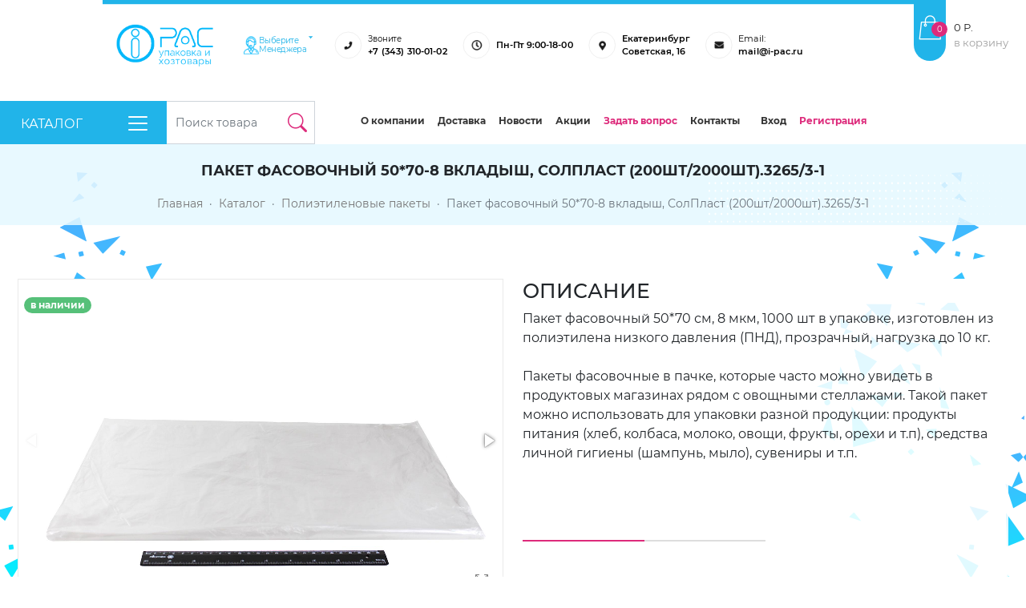

--- FILE ---
content_type: text/css
request_url: https://i-pac.ru/css/styles.css?v=1123
body_size: 8576
content:
.slick-list,.slick-slider,.slick-track{position:relative;display:block}.slick-slider{box-sizing:border-box;-webkit-user-select:none;-moz-user-select:none;-ms-user-select:none;user-select:none;-webkit-touch-callout:none;-khtml-user-select:none;-ms-touch-action:pan-y;touch-action:pan-y;-webkit-tap-highlight-color:transparent}.slick-list{overflow:hidden;margin:0;padding:0}.slick-list:focus{outline:0}.slick-list.dragging{cursor:pointer;cursor:hand}.slick-slider .slick-list,.slick-slider .slick-track{-webkit-transform:translate3d(0,0,0);-moz-transform:translate3d(0,0,0);-ms-transform:translate3d(0,0,0);-o-transform:translate3d(0,0,0);transform:translate3d(0,0,0)}.slick-track{top:0;left:0;margin-left:auto;margin-right:auto}.slick-track:after,.slick-track:before{display:table;content:''}.slick-track:after{clear:both}.slick-loading .slick-slide,.slick-loading .slick-track{visibility:hidden}.slick-slide{display:none;float:left;height:100%;min-height:1px}[dir=rtl] .slick-slide{float:right}.slick-initialized .slick-slide,.slick-slide img{display:block}.slick-arrow.slick-hidden,.slick-slide.slick-loading img{display:none}.slick-slide.dragging img{pointer-events:none}.slick-vertical .slick-slide{display:block;height:auto;border:1px solid transparent}.slick-dots,.slick-next,.slick-prev{padding:0;display:block;position:absolute}.slick-dots li,.slick-dots li button,.slick-next,.slick-prev{cursor:pointer;height:20px;width:20px}.slick-dots li button:before,.slick-next:before,.slick-prev:before{font-family:slick;-webkit-font-smoothing:antialiased;-moz-osx-font-smoothing:grayscale}.slick-loading .slick-list{background:url('./ajax-loader.gif') center center no-repeat #fff}.slick-dots li button,.slick-next,.slick-next:focus,.slick-next:hover,.slick-prev,.slick-prev:focus,.slick-prev:hover{color:transparent;background:0 0;outline:0}.slick-next,.slick-prev{font-size:0;line-height:0;top:50%;-webkit-transform:translate(0,-50%);-ms-transform:translate(0,-50%);transform:translate(0,-50%);border:none}.slick-dots li button:focus:before,.slick-dots li button:hover:before,.slick-next:focus:before,.slick-next:hover:before,.slick-prev:focus:before,.slick-prev:hover:before{opacity:1}.slick-next.slick-disabled:before,.slick-prev.slick-disabled:before{opacity:.25}.slick-next:before,.slick-prev:before{font-size:20px;line-height:1;opacity:.75;color:#fff}.slick-dotted.slick-slider{margin-bottom:30px}.slick-dots{bottom:-25px;width:100%;margin:0;list-style:none;text-align:center}.carousel,.slick-dots li{position:relative}.slick-dots li{display:inline-block;margin:0 5px;padding:0}.slick-dots li button{font-size:0;line-height:0;display:block;padding:5px;border:0}.slick-dots li button:focus,.slick-dots li button:hover{outline:0}.slick-dots li button:before{font-size:6px;line-height:20px;position:absolute;top:0;left:0;width:20px;height:20px;content:'•';text-align:center;opacity:.25;color:#000}.slick-dots li.slick-active button:before{opacity:.75;color:#000}.carousel-indicators{width:65px!important;right:5px!important;top:150px!important;bottom:auto!important;left:auto!important;margin:0!important;flex-direction:column}.carousel-indicators button span{width:20px;border:1px solid #f5583e;height:1px;display:none}.carousel-indicators button{text-indent:0!important;border-top:none!important;border-bottom:none!important;background:0 0!important;font-size:15px!important;margin:20px!important;font-weight:700!important;width:60px!important}.carousel-indicators button.active{font-size:20px!important}.carousel-indicators button.active span{display:inline-block;margin-bottom:5px;margin-left:-30px}@font-face{font-family:Montserrat;src:url('Montserrat-Light.eot');src:local('Montserrat Light'),local('Montserrat-Light'),url('Montserrat-Light.eot?#iefix') format('embedded-opentype'),url('Montserrat-Light.woff') format('woff'),url('Montserrat-Light.ttf') format('truetype');font-weight:300;font-style:normal;font-display:swap}@font-face{font-family:Montserrat;src:url('Montserrat-MediumItalic.eot');src:local('Montserrat Medium Italic'),local('Montserrat-MediumItalic'),url('Montserrat-MediumItalic.eot?#iefix') format('embedded-opentype'),url('Montserrat-MediumItalic.woff') format('woff'),url('Montserrat-MediumItalic.ttf') format('truetype');font-weight:500;font-style:italic;font-display:swap}@font-face{font-family:Montserrat;src:url('Montserrat-SemiBold.eot');src:local('Montserrat SemiBold'),local('Montserrat-SemiBold'),url('Montserrat-SemiBold.eot?#iefix') format('embedded-opentype'),url('Montserrat-SemiBold.woff') format('woff'),url('Montserrat-SemiBold.ttf') format('truetype');font-weight:600;font-style:normal;font-display:swap}@font-face{font-family:Montserrat;src:url('Montserrat-ExtraLight.eot');src:local('Montserrat ExtraLight'),local('Montserrat-ExtraLight'),url('Montserrat-ExtraLight.eot?#iefix') format('embedded-opentype'),url('Montserrat-ExtraLight.woff') format('woff'),url('Montserrat-ExtraLight.ttf') format('truetype');font-weight:200;font-style:normal;font-display:swap}@font-face{font-family:Montserrat;src:url('Montserrat-Italic.eot');src:local('Montserrat Italic'),local('Montserrat-Italic'),url('Montserrat-Italic.eot?#iefix') format('embedded-opentype'),url('Montserrat-Italic.woff') format('woff'),url('Montserrat-Italic.ttf') format('truetype');font-weight:400;font-style:italic;font-display:swap}@font-face{font-family:Montserrat;src:url('Montserrat-Bold.eot');src:local('Montserrat Bold'),local('Montserrat-Bold'),url('Montserrat-Bold.eot?#iefix') format('embedded-opentype'),url('Montserrat-Bold.woff') format('woff'),url('Montserrat-Bold.ttf') format('truetype');font-weight:700;font-style:normal;font-display:swap}@font-face{font-family:Montserrat;src:url('Montserrat-LightItalic.eot');src:local('Montserrat Light Italic'),local('Montserrat-LightItalic'),url('Montserrat-LightItalic.eot?#iefix') format('embedded-opentype'),url('Montserrat-LightItalic.woff') format('woff'),url('Montserrat-LightItalic.ttf') format('truetype');font-weight:300;font-style:italic;font-display:swap}@font-face{font-family:Montserrat;src:url('Montserrat-Regular.eot');src:local('Montserrat Regular'),local('Montserrat-Regular'),url('Montserrat-Regular.eot?#iefix') format('embedded-opentype'),url('Montserrat-Regular.woff') format('woff'),url('Montserrat-Regular.ttf') format('truetype');font-weight:400;font-style:normal;font-display:swap}@font-face{font-family:Montserrat;src:url('Montserrat-Medium.eot');src:local('Montserrat Medium'),local('Montserrat-Medium'),url('Montserrat-Medium.eot?#iefix') format('embedded-opentype'),url('Montserrat-Medium.woff') format('woff'),url('Montserrat-Medium.ttf') format('truetype');font-weight:500;font-style:normal;font-display:swap}font-face{font-family:Montserrat;src:url('Montserrat-Black.eot');src:local('Montserrat Black'),local('Montserrat-Black'),url('Montserrat-Black.eot?#iefix') format('embedded-opentype'),url('Montserrat-Black.woff') format('woff'),url('Montserrat-Black.ttf') format('truetype');font-weight:900;font-style:normal;font-display:swap}

body, html {
	 font-family: 'Montserrat' !important;
}
.item_position * {
	font-family: 'Montserrat' !important;
}
.item_position div {
	font-size: 16px !important;
}
.item_position div span.btn {
	white-space: nowrap
}
.backs {
	
}
body {
	display:flex;
	flex-direction:column;
	background: url('/images/right.png') right 215px no-repeat, url('/images/left.png') left 215px no-repeat;
}
header {
	border-top:7px solid #21b4e9;
}

footer {
	margin-top:auto;
}
.container {
	max-width:1260px !important;
	width:1260px !important;
}
.content {
	background:#ffffff;
}
.menu {
	background:none !important;
}
.container-fluid.menu {
	min-width:auto;
}
header .logo
{
	margin:32px 0;
	width:150px;
	height: auto;
	position:relative;
	z-index:10;
}
.top-row .col
{
	max-width: 200px;
	white-space:nowrap
}
.cart {
	height:86px;
	color:#ffffff;
	display:flex;
	margin-top: -47px;
	cursor:pointer;
	position:relative;
	z-index:9999;
}
.cart-label {
	background:#21b4e9;
	height:86px;
	width: 40px;
	color:#ffffff;
	text-align:center;
	border-bottom-left-radius:30px;
	border-bottom-right-radius:30px;
	margin-right: 5px;
	padding-top:5px;
	position:relative;
}
.cart-label i {
	font-size: 28px
}
.cart-label i.bi-heart-fill {
	font-size: 22px
}
.cart-content {
	color:#1a1a1a;
	margin-top:35px;
	margin-left:5px;
}
a.basket-link {
	color:#a0a0a0;
	display:block;
	text-decoration:none;
	font-size:13px;
}
a.manager-link {
	color: #21b4e9;
	text-decoration: none;
    font-size: 12px;
    margin-left: 24px;
}
.manager-block {
	color: #21b4e9;
	cursor:pointer;
	font-size:13px;
	line-height:14px;
	position:relative;
}
.top-block {
	display:flex;
	align-items:center;
	height:36px;
	font-size:14px;
	color:#000000;
}
.top-block strong{
	font-weight:600;
}
.top-block a {
	display: flex;
	font-size:14px;
	color:#000000;
	text-decoration:none
}
.top-block span{
	border:1px solid #ebebeb;
	padding:20px;
	background-position:center;
	background-repeat:no-repeat;
	border-radius:100%;
	margin-right:10px;
}
.call span {
	background-image:URL('/images/phone.png')
}
.callt {
	font-size:12px;
}
.address span {
	background-image:URL('/images/map.png')
}
.email span {
	background-image:URL('/images/mail.png')
}
.time span {
	background-image:URL('/images/clock.png')
}
.subtop {
	font-size:14px;
}
footer {
	font-size:16px
}
footer strong {
	color:#21b4e9;
	margin-bottom:12px;
	margin-right:12px;
}
footer p 
{
	display:flex
}

footer a
{
	color:#777777;
	text-decoration:none;
}

footer .links a.footer-menu
{
	color:#777777;
	text-decoration:none;
	line-height:2;
	display:block;
}
footer .categories div {
	display:auto;
	column-width: 48%;
	column-count: 2;
	column-gap: 4%;
}

footer .categories div a {
	display:block;
}
.bg-dark {
    --bs-bg-opacity: 1;
    background-color: #21b4e9!important;
}
.bg-darker {
    --bs-bg-opacity: 1;
    background-color: #079cd3!important;
}
.navbar-toggler {
	border:none !important;
	box-shadow:none !important;
}
#search_query {
	margin-left:-25px;
	border-radius:0;
	padding: 11px;
	height: 54px;
}
 i.bi-search {
	font-weight:bold;
	font-size:24px;
	margin-left:-34px;
	margin-top:10px;
	color:#dd2a7b
}
#mainNavBar 
	div.navbar-nav
	.nav-link{
		background:none;
		font-size:15px;
		font-weight:bold;
		color:#343434;
}
#mainNavBar 
	div.navbar-nav
	.nav-link.reg { 
		color:#dd2a7b;
	}
.advantage
{
	font-size:16px;
	color:#1a1a1a;
	border:1px #eaeaea solid;
	padding: 21px;
	padding-left:100px;
	font-weight:bold;
	text-align:left;
	background-position:20px center;
	background-repeat:no-repeat;
	cursor:pointer
}
.advantage:hover {
	border-color:#00b8fb;
}
.advantage span
{
	font-weight:normal;
	display:block;
	color:#777777;
}
.advantage.one {
	background-image:URL('/images/icon1.png');
}
.advantage.two {
	background-image:URL('/images/icon2.png');
}
.advantage.three {
	background-image:URL('/images/icon4.png');
}
.advantage.four {
	background-image:URL('/images/icon3.png');
}
.catalog-holder input {
	max-height:250px;
}
.banner {
	height:270px;
	background:URL('/images/gradient.png') center no-repeat;
	background-size:cover;
	border:1px solid #ffffff;
	padding:10px;
	color:#fff;
	display:flex !important;
	flex-direction:column;
	justify-content: space-between;
}
.banner .row:first-child, .banner .row:first-child .col-6, .banner .row:first-child .col-6 .flex-column  {
	height:100%;
}

.banner .title {
	font-size:16px;
	overflow:hidden;

}
.banner .title a{
	font-size:14px;
	color:#fff;
}
.oldprice {
	font-size:15px;
	text-align:center;
	text-decoration:line-through;
	margin-top:auto;
	
}
.price {
	font-size:20px;
	font-weight:bold;
	text-align:center
}
.banner img {
	border-radius:50%;
}
.banner .img { position:relative; }
.circle {
	height: 100%;
	display: flex;
	align-items: center;
	justify-content: center;
	background-color: black;
	top:0;
	right:0;
	position:absolute;
}

.circle { 
	--inner-radius: 16px;
	width: calc(var(--inner-radius) * 2);
	height: calc(var(--inner-radius) * 2);
	background-color: #dd2a7b;
	border-radius: 50%;
	position: relative;
		top:0;
	right:0;
	position:absolute;
	font-size:12px;
}

.circle::before,
.circle::after {
	content: '';
	position: absolute;
	width: calc(var(--inner-radius) * 1 * 2);
	height: calc(var(--inner-radius) * 1 * 2);
	border: 2px solid #dd2a7b;
	border-radius: 50%;
	animation: pulse 2s ease-out infinite;
}

.circle::after {
	animation-delay: 1s;
}
.buy {
	font-size:24px;
	margin:8px 0;
}

@keyframes pulse {
	from {
		transform: scale(1);
		filter: opacity(0.9);
	}

	to {
		transform: scale(2);
		filter: opacity(0);
	}
}
h2 {
	font-size:25px;
	text-transform:uppercase;
}
h2:not(.content) {
	margin-top:72px;
	margin-bottom:26px;
	padding-left: 20px;
	background: url('/images/dot.gif') left center no-repeat;
	text-transform:inherit;
}
 h2 a{
	color:#212529;
	text-decoration:none;
}
h3 {
	text-transform:uppercase;
	font-size:25px;
}
.popular-wrapper-in {
	background:#ffffff;
	/*margin-top: -150px;*/
	max-width:1260px
}
.popular-in {
	display:flex;
	flex-direction:column;
	border:#e6e6e6 1px solid;
	height: 100%;
}
.popular.instock .popular-in {
	border-color:#00b8fb;
}
.popular-in .image {
	height:50%;
	position:relative;
	min-height:180px;
	overflow:hidden;
}
.popular-in .badges{
	width:100%;
	text-align:left;
	padding:5px;
	position:relative;
	z-index:1;
}
.popular-in .image img {
	display:flex;
	flex-direction:column;
	margin:auto;
	max-width:100%;
	position:relative;
}
.popular:not(.instock) .popular-in .image img {
	filter: grayscale(1);
}
.popular:not(.instock):hover .popular-in .image img {
	filter: grayscale(0);
}
.popular .title {
	font-size:15px;
	text-align:center;
	border-top:1px solid #eaeaea;
	padding:10px;
	padding-top:15px;
}
.popular .title a{
	color:#1a1a1a;
	text-decoration:none;
}
.popular .buttons{
	margin-top:auto
}
.buy div {
	padding:0;
}
/*
.popular:hover .popular-in{
	border-color:#00b8fb;
}*/
.bi-dash-circle-fill,
.bi-plus-circle-fill
{
	color:#00b8fb;
	cursor:pointer;
}
.slick-slide .bi-dash-circle-fill,
.slick-slide .bi-plus-circle-fill
{
	color:#ffffff;
	cursor:pointer;
}
.badges {
	text-align:center;
	font-size:16px;
	padding:8px 0;
}
.popular .buttons {
	padding:15px
}
.popular .buttons button{
	width:49%;
	font-size:13px;
}
.loadmore
{
	font-size:18px;
}
.loadmore i
{
	font-size:36px;
	cursor:pointer;
	display:inline-block;
	transition:2s;
}
.loadmore i:hover {
  transform: rotate(180deg)
}

.popular-wrapper {
	 background: url('data:image/svg+xml;utf8,<svg xmlns="http://www.w3.org/2000/svg" width="10" height="10"><circle r="1" fill="%23888" /></svg>') repeat;
	 margin-top: 200px;
	 position:relative;
}
.popular-wrapper .container{
	margin-top:-200px;
}
.about-wrapper {
	background:#f7f7f7;
	border-bottom-left-radius:50px;
	font-size:16px;
	padding:70px 20px;
	margin-bottom:170px;
	margin-top:90px;
}
.aboutblock {
	margin-left:-200px
}
.abouttitle {
	font-size:35px;
	font-weight:bold;
	margin-top:70px;
	margin-bottom:20px;
}
.line {
	width:60px;
	white-space:nowrap;
	border-bottom: 1px solid #00b8fb;
	margin-bottom:20px;
}
.aboutsubtitle {
	font-size:20px;
	font-weight:bold;
}
.subclock {
	width:478px;
	margin:auto;
}
.timer hr {
	margin-top:25px
}
.cart-count {
	font-size:10px;
	padding:2px 6px;
	position:absolute;
	bottom:30px;
	right:-2px;
	border:none !important;
	min-width:20px;
}
.pos-relative {
position:relative
}
.catalog .list-group-item {
	display: flex;
	justify-content: space-between;
	color:#ffffff;
}
.catalog .list-group-item a
{
	color:#ffffff;
	font-size:16px;
	text-decoration:none;
	line-height:1.6;
	display:inline-block;
	margin-bottom:8px
}
.popular {
	background:#ffffff;
}
#navbarToggleExternalContent {
	position:absolute;
	left:0;
	right:12px;
	z-index:500;
}
.btn-primary{
	background-color: #21b4e9;
}
.btn {
	border: none;
	border-radius:0;
}
.btn-secondary {
	background-color:#d97300;
}
.btn-dark{
	background-color:#56c079;
}
.popular:not(.instock) .btn-dark, .popular:not(.instock) .btn-success{
	background-color: #898989;
}
.popular:not(.instock) .btn-secondary{
	background-color: #c8c8c8;
}
.btn-dark:hover{
	background-color: #157347;
}
.btn-secondary:hover{
	background-color:#a75800;
}

.carousel-control-next, .carousel-control-prev, .carousel-control-next:hover, .carousel-control-prev:hover {
	color:#21b4e9;
	font-size:64px;
}
h1 {
	font-size:40px;
	text-align:center;
	font-weight:bold;
	text-transform:uppercase;
}
.bluelayer {
	
	background-color: #e5f8ff;
	background: url('/images/dots.png') right 40px no-repeat, url('/images/dots.png') left 105px no-repeat, #e5f8ffdd;
	padding-top:25px;
	margin-top:-2px;
	margin-bottom:67px;
}
.col.p404 {
	background-image:URL('/images/404_1.png');
	background-position: top centrer;
	background-repeat: no-repeat;
	background-size: cover;
	vertical-align:middle;
	display:flex;
	flex-direction:column;
}
.p404 .btn {
	text-align:center;
	margin:auto auto 250px auto;
	width:50%;
	
}
.breadcrumb {
	place-content: center;
	font-size:14px;
	margin-top:20px;
}
.breadcrumb a{
	color: #777777;
	text-decoration:none;
}
.carousel-control-prev,.carousel-control-next{
	color:#21b4e9 !important;
}
.navbar-dark.bg-dark {
	background:#21b4e9 !important;
    margin-left: -300%;
}
.dropdown-menu-main{
	margin-left:550px;
}

@media screen and (min-width: 400px) {
	#mainNavBar 
	div.navbar-nav
	.nav-link{
		font-size:12px;
	}
	.form-control-lg {
		font-size: 14px;
	}
	.about-wrapper {
		margin-left:0;
	}
	.carousel-control-prev {
		left:0!impotrant;
	}
	.carousel-control-next{
		right:0!impotrant;
	}
	.aboutblock {
	margin-left:0;
}
}
@media screen and (min-width: 1920px) {
	#mainNavBar 
	div.navbar-nav
	.nav-link{
		font-size:17px;
	}
	.form-control-lg {
		font-size:16px
	
	}
	.carousel-control-prev {
		left: -170px !important;
	}
	.carousel-control-next{
		right: -170px !important;
	}
}
	
}
a:hover {
	text-decoration:underline;
}
.text-bg-success {
    color: #fff!important;
    background-color: #56c079!important;
}
.text-bg-warning {
    color: #fff!important;
    background-color: #f5bb3e!important;
}
.text-bg-danger {
    color: #fff!important;
    background-color: #f5583e!important;
}
.category {
	width:154px;
	height:154px;
	padding:5px;
	margin-right:-1px;
	margin-bottom:-1px;
	border:1px solid #eaeaea;
	text-align:center;
	text-transform:uppercase;
	font-size:11px;
	padding-top:25px;
	cursor:pointer;
	color:#1e1e1e;
	text-decoration:none;
	background:#fff;
}
.category img{
	margin-bottom:16px;
}
.category:hover
{
	background:#00b8fb;
	color:#ffffff;
}
.category:hover img
{
	filter: brightness(0) invert(1);
}
.filter {
	text-align:left;
}
.filter .subline{
	font-size:18px;
	position:relative;
	z-index:1;
	background:#ffffff;
	width:auto;
	display:inline-block;
	text-align:left;

}
.filter hr{
	margin-top:-28px;
	z-index:5;
}
.filter .form-control {
	background:#f5f5f5;
	border:none
}
.filter section .subline
{
	text-align:left;
	padding-right:20px;
}
.filter-title {
	height:40px;
}
section {
	margin-bottom:50px;
}
.clients {
	height: 456px;
	border:1px solid #c8c8c8;
	overflow:hidden;
}
.clients div {
	display: flex;
	flex-wrap: wrap;
	width: 3222px;
	height: 456px;
}
.clients img {
	margin: 22px;
	filter: grayscale(1);
	cursor:pointer;
}
.clients img:hover {
	filter: grayscale(0);
}

#client-scroll {
	width:100%;
	margin: 30px 0;
	background-color:#eaeaea;
}
.slick-prev {
	margin-left: -45px;
	background: url('/images/left-arrow.png') center no-repeat !important;
}
.slick-next{
	right: 0;
	margin-right: -45px;
	background: url('/images/rightarrow.png') center no-repeat !important;
}
.slick-next:hover {
	background: url('/images/rightarrow.png') center no-repeat !important;
}
.slick-prev:hover {
	background: url('/images/left-arrow.png') center no-repeat !important;
}
.submenu a:hover {color: #fff; text-decoration:underline}
.slick-arrow {
	width:40px;
	height:40px;
}
.slick-slider {
	width:1160px;
}
#mainNavBar div.navbar-nav .nav-link {
    font-size: 12px;
}
.enter {
	margin-left: 10px;
}
.navbar-toggler {
	color:#fff;
	font-size:16px;
	padding-top:10px;
}
.navbar-toggler-icon {
	--bs-navbar-toggler-icon-bg: url("data:image/svg+xml,%3csvg xmlns='http://www.w3.org/2000/svg' viewBox='0 0 30 30'%3e%3cpath stroke='rgba%28255, 255, 255, 1%29' stroke-linecap='round' stroke-miterlimit='10' stroke-width='2' d='M4 7h22M4 15h22M4 23h22'/%3e%3c/svg%3e");
	width:30px;
	height:20px;
	margin-left: 50px;
	margin-bottom:4px;
}
.popular {
	margin-bottom:24px;
}
.botlogo {
	width:150px;
}
h1 {
	font-size:40px;
}
.custom-checkbox {
  position: absolute;
  z-index: -1;
  opacity: 0;
}
.custom-checkbox+label {
  display: inline-flex;
  align-items: center;
  user-select: none;
}
.custom-checkbox+label::before {
  content: '';
  display: inline-block;
  width: 1em;
  height: 1em;
  flex-shrink: 0;
  flex-grow: 0;
  border: none;
  border-radius: 0.5em;
  margin-right: 0.5em;
  background-repeat: no-repeat;
  background-position: center center;
  background-image: url("/images/cross.svg");
  opacity: 0.3;
}
.custom-checkbox:checked+label::before {
  border-color: #00b8fb;
  background-color: #00b8fb;
  background-image: url("data:image/svg+xml,%3csvg xmlns='http://www.w3.org/2000/svg' viewBox='0 0 8 8'%3e%3cpath fill='%23fff' d='M6.564.75l-3.59 3.612-1.538-1.55L0 4.26 2.974 7.25 8 2.193z'/%3e%3c/svg%3e");
  background-size: 50% 50%;
  opacity:1;
}
/* стили при наведении курсора на checkbox */
.custom-checkbox:not(:disabled):not(:checked)+label:hover::before {
  border-color: #b3d7ff;
}
/* стили для активного состояния чекбокса (при нажатии на него) */
.custom-checkbox:not(:disabled):active+label::before {
  background-color: #b3d7ff;
  border-color: #b3d7ff;
}
/* стили для чекбокса, находящегося в фокусе */
.custom-checkbox:focus+label::before {
  box-shadow: 0 0 0 0.2rem rgba(0, 123, 255, 0.25);
}
/* стили для чекбокса, находящегося в фокусе и не находящегося в состоянии checked */
.custom-checkbox:focus:not(:checked)+label::before {
  border-color: #80bdff;
}
/* стили для чекбокса, находящегося в состоянии disabled */
.custom-checkbox:disabled+label::before {
  background-color: #e9ecef;
}
.form-check {
	padding-left:0;
}
.form-check-label {
	cursor: pointer;
}
a.page-link, a.page-link:hover {
	color:#222222;
	font-size:12px;
	text-decoration:none
}
 a.page-link:hover {
	 background:#46aef7;
	 border-color:#46aef7;
	 color:#ffffff;
 }
.page-item .page-link {
    margin-left: 5px;
    margin-right: 5px;
	border-radius:0 !important;
	text-align:center
}
.page-item:first-child .page-link {
    margin-right: 30px;
	width:4em;
}
.page-item:last-child .page-link {
    margin-left: 30px;
	width:4em;
}
.disabled>.page-link, .page-link.disabled {
    color: #fff;
    pointer-events: none;
    background-color: #cccccc;
	border-color:#cccccc;
}
.sort {
	font-size:12px;
	font-weight:bold;
	color:#444;
}
.sort i{
	font-weight:900 !important;
}
.wrapper{
    position: relative;
    width: 100%;
    background-color: #ffffff;
    border-radius: 10px;
}
.wrapper input[type="range"]{
    -webkit-appearance: none;
    -moz-appearance: none;
    appearance: none;
    width: 100%;
    outline: none;
    position: absolute;
    margin: auto;
    top: 0;
    bottom: 0;
    background-color: transparent;
    pointer-events: none;
}
.slider-track{
    width: 100%;
    height: 2px;
    position: absolute;
    margin: auto;
    top: 0;
    bottom: 0;
    border-radius: 2px;
}
.wrapper input[type="range"]::-webkit-slider-runnable-track{
    -webkit-appearance: none;
    height: 2px;
}
.wrapper input[type="range"]::-moz-range-track{
    -moz-appearance: none;
    height: 2px;
}
.wrapper input[type="range"]::-ms-track{
    appearance: none;
    height: 2px;
}
.wrapper input[type="range"]::-webkit-slider-thumb{
    -webkit-appearance: none;
    height: 12px;
    width: 12px;
    background-color: #21b4e9;
    cursor: pointer;
    margin-top: -5px;
    pointer-events: auto;
    border-radius: 50%;
}
.wrapper input[type="range"]::-moz-range-thumb{
    -webkit-appearance: none;
    height: 1.7em;
    height: 12px;
    width: 12px;
    cursor: pointer;
    border-radius: 50%;
    background-color: #21b4e9 ;
    pointer-events: auto;
}
.wrapper input[type="range"]::-ms-thumb{
    appearance: none;
    height: 12px;
    width: 12px;
    cursor: pointer;
    border-radius: 50%;
    background-color: #21b4e9;
    pointer-events: auto;
}
.wrapper input[type="range"]:active::-webkit-slider-thumb{
    background-color: #ffffff;
    border: 1px solid #21b4e9;
}
.values{
	display: none;
    background-color: #21b4e9;
    width: 32%;
    position: relative;
    margin: auto;
    padding: 10px 0;
    border-radius: 5px;
    text-align: center;
    font-weight: 500;
    font-size: 25px;
    color: #ffffff;
}
.values:before{
	display: none;
    content: "";
    position: absolute;
    height: 0;
    width: 0;
    border-top: 15px solid #21b4e9;
    border-left: 15px solid transparent;
    border-right: 15px solid transparent;
    margin: auto;
    bottom: -14px;
    left: 0;
    right: 0;
}
#minPrice, #maxPrice {
	font-size: 12px;
	border-radius: 0;
}
.content p {
	font-size: 15px;
}
.fotorama__stage, .fotorama__nav__frame {
	border:1px solid #eaeaea;
}
.fotorama__thumb-border {
	display:none;
}
.ml-auto {
	margin-left:auto;
}
.baiges {
	position:absolute;
	top:20px;
	left:20px;
	z-index:1;
	width:580px;
}
.relative {
	position:relative;
}
.fotorama__fullscreen-icon {
	background: url("/images/arrows-fullscreen.svg")  no-repeat !important;
	bottom:2px !important;
	top: inherit !important;
	opacity:0.5
}
.fotorama--fullscreen .fotorama__fullscreen-icon
{
	top:20px !important;
	right:20px !important;
	opacity:1;
	background: url("/images/cross.svg")  no-repeat !important;
	background-size: cover !important;
}
.btn-outline-secondary,  .btn-info{
	border:#eaeaea solid 1px;
	margin-right:3px;
	color:#777777;
}
.btn-info {
	color:#fff;
	background:#31c6fe;
	
}
.fotorama--fullscreen .fotorama__nav, .fotorama--fullscreen .fotorama__stage {
    background: #fff;
}
.quantitext {
	font-size:12px;
	text-align:right;
	vertical-align:middle;
}
.inprice {
	font-weight:bold;
	font-size:30px;
	vertical-align:middle;
}
.incol {
	font-size:18px;
	vertical-align:middle;
	border-right:1px solid #ddd
}
.table-bordered tr td:last-child
{
	text-align:center;
	font-size:16px;
}
.table-bordered tr td:first-child
{
	font-size:14px;
}
.cartval
{
	border:1px solid #eaeaea;
	border-radius:40px;
	overflow:hidden;
	height:100%;
}
.cartval button, .cartval input
{
	border:none;
	text-align:center;
	background: #fff;
	height:100%;
}
.btns button {
	font-size:12px;
	width:100%;
	height:100%;
}
.btns  {
	padding:3px;
	max-width:200px;
}
.pad-3 {
	padding:3px;
	text-align:right
}
.opt span{
	color:#777777;
	display:inline-block;
	margin-left:10px;
}
.opt {
	font-size:14px;
}
.blue {
	color:#00b8fb;
}
p.subtitle {
	font-size:18px;
	text-transform:uppercase;
	font-weight:bold;
}
.phones div{
	font-size:15px;
}
.phones div div.col-1{
	border: 1px solid #e1e1e1;
	width:50px;
	height:50px;
	border-radius:50%;
}
.phones .row div.col-1{
	font-size:24px;
	text-align:center;
	padding-top:6px;
	color:#00b8fb
}
.phones .row:first-child div.col-1{
	color:#dd2a7b
	
}
.phones .row:last-child div.col-1{
	background: url("/images/web.png") center center no-repeat;
}
.phones div span{
	color: #00b8fb;
	line-height:24px;
}
.phones .row {
	margin-top:10px;
}
.message {
	height: 8em;
}
.delivery {
	background:#f5f5f5;
	border-radius:3px;
	padding:27px 50px;
}
.delivery .col-3 {
	background: url("/images/delivery.png") left center no-repeat;
	font-size: 30px;
	padding-left:90px;
	font-weight:bold;
	text-align:justify-all;
	line-height:30px;
	border-right:1px solid #d6d6d6;
	padding-top:23px;
	padding-bottom:23px;
}
.delivery .col-3 span{
	letter-spacing:4px;
}

.delivery .col-9 {
	padding-top:23px;
	padding-bottom:23px;
}
.orange {
	text-transform:uppercase;
	letter-spacing:1px;
	color:#d97300;
	text-align:center;
	margin-top:1em;
	margin-bottom:3em;
}
table.contact {
	border-top:1px solid #00b8fb;
}
table.contact td {
	text-align:right;
}
table.basket .price {
	color:#f5583e;
	font-weight:normal;
}
table.basket .old {
	text-decoration:line-through;
	color:#555555;
	font-size:14px;	
}
table.basket td, table.basket th {
	text-align:center;
	vertical-align:middle;
}
table.basket th {
	font-size:13px;
	white-space:nowrap;
}
table.basket tr {
	border:1px solid #d6d6d6
}
table.basket .image {
	border-left:1px solid #d6d6d6;
	border-right:1px solid #d6d6d6
}
.client-type .badge {
	font-weight:normal;
	padding:10px 20px;
	display:inline-block;
	font-size:16px;
}
.form-check-input {
	margin-top:0;
}
table.order-table tr th{
	border-color: #d97300;
}
table.order-table tr td{
	padding-top:10px;
	padding-bottom:10px;
}
table.order-table tr td:last-child{
	color:#777777;
}
table.order-table tr td:first-child{
	font-size:14px;
}
table.order-table tr th:last-child,
table.order-table tr td:last-child
{
	text-align:right;
}
tr.blue td{
	border-bottom:none
}
.ord {
	padding-top:20px;
	padding-bottom:20px;
	
}
.content {
	background:#fff
}
.f12 {
	font-size:12px !important;
}
.cart .like {
	margin:5px 0 10px;
	cursor:pointer;
}
.breadcrumb-item+.breadcrumb-item::before {
	content:' \00B7';
}
.bg-danger {
	background-color: #dd2a7b !important;
}
.subcat {
	list-style:none;
	padding-left:0;
}
.subcat ul{
	padding-left:2rem;
}
.subcat .btn-link {
	color:#444444;
	text-decoration:none;
	background: url('') left center no-repeat;
}
a {
	text-decoration:none;
}
.notav {
	color:#d6d6d6 !important;
	cursor: default;
}
 .gray {
	color:#9c9c9c !important;
}
i.bi-check-circle-fill {
color:#46aef7
}
.hidden {
	display:none;
}
.cart-content {
	font-size: 13px;
}
.name {
	  display: -webkit-box;
  -webkit-line-clamp: 3;
  -webkit-box-orient: vertical;  
  overflow: hidden;
}
.dropdown-menu {
	background:#21b4e9;
	border:none;
	border-radius:0;
}
.dropdown-menu .dropdown-menu{
	padding:5px 0 !important;
	margin-top: -5px;
}
.dropdown-menu a{
	color:#fff;
}
.dropdown-menu a:hover, .dropdown-menu a:active{
	background:#00000033;
	color:#fff;
}
.dropdown-menu-main {
	    margin-left: -11px;
    padding-left: 73%;
	
	margin-top:26px !important;
}
.in-drop {
	margin-left:0 !important;
}
.isopen {
	color: rgb(33, 180, 233) !important;

}

nav.navbar-dark ul {
  margin: 0;
  padding: 0;
  list-style: none;
}
nav.navbar-dark ul ul {
-webkit-box-shadow: 0px 12px 5px -6px rgba(34, 60, 80, 0.23);
-moz-box-shadow: 0px 12px 5px -6px rgba(34, 60, 80, 0.23);
box-shadow: 0px 12px 5px -6px rgba(34, 60, 80, 0.23);
}
nav.navbar-dark ul:after {
  content: "";
  display: table;
  clear: both;
}
.dropdown-menu:after {
	  transition: 1s linear;
}
nav.navbar-dark a {
  text-decoration: none;
  display: block;
  transition: .3s linear;
}
.topmenu > li {
  float: left;
  position: relative;
  border-left: 1px solid black;
  z-index:500;
}
.topmenu > li:first-child {border-left: 0;
margin-left: 550px;
}
.topmenu > li > a {  
  text-transform: uppercase;
  color: #FFFFFF;
}
.topmenu .fa, 
.submenu .fa {
  margin-left: 5px;
  color: inherit;
}
div.dimmer {
	background:#000;
	position:fixed;
	bottom:0;
	top:0;
	left:0;
	right:0;
	z-index:400;
	width:100%;
	height:100%;
	opacity:0.8;
	display:none;

}
.manager-block ul.dropdown-menu {
	background: #fff;
	-webkit-box-shadow: 0px 5px 10px 2px rgba(34, 60, 80, 0.2);
-moz-box-shadow: 0px 5px 10px 2px rgba(34, 60, 80, 0.2);
box-shadow: 0px 5px 10px 2px rgba(34, 60, 80, 0.2);

}
.manager-block ul li{
		display:flex;
	flex-direction:column;
	padding:5px 20px;
	font-size:12px;
}

.manager-block ul li a{
	padding:5px 0 3px;
	color:#00b8fb;
	font-size:12px;
}
.manager-block ul li a:first-child{
	cursor:initial;
	border:none;
}
.manager-block ul li a:hover{
	background:none;
	color:#00b8fb;
}
.manager-block ul li a:first-child:hover{
	color:#000;
	text-decoration:none;
}

.additional_form_replace_text {display: none}
.modal-dialog {
z-index: 9999;
}
.modal-backdrop {
	background:#00000088
}
.news-title {
	padding:10px 5px;
}
.news-in {
	border: 1px #eaeaea solid;
	height:100%;
}
.news_item {
	margin-bottom:25px;
}
.news-short-text {
	display: -webkit-box;
  -webkit-line-clamp: 5;
  -webkit-box-orient: vertical;  
  overflow: hidden;
  margin:0 5px 25px;
}
.timer__items {
  display: flex;
  font-size: 32px;
  justify-content: center!important;
}
.timer__item {
  position: relative;
  min-width: 70px;
  margin-left: 10px;
  margin-right: 10px;
  padding-bottom: 15px;
  text-align: center;
  background-color: #eee;
    letter-spacing:5px;
	border-radius:3px;
}
.timer__item::before {
  content: attr(data-title);
  display: block;
  position: absolute;
  left: 50%;
  bottom: -10px;
  transform: translateX(-50%);
  font-size: 14px;
  background:#ffffff;
  width:100%;
  padding-top:5px;
    letter-spacing:normal;

}
.b-tim {
	width:10px;
}
.white-back {
	background:#ffffffdd;
}
.bi.bi-dash-circle, 
.bi.bi-plus-circle
{
	cursor:auto;
	color:#ddd;
}
.product_count {
	margin:auto
}
#regconfirm{padding:5px 10px; border:1px solid #ddd; background:#fff;overflow:hidden; border-radius:3px; margin:10px 0; display:none;box-shadow: 0 13px 16px rgba(0,0,0,.15); position:relative; z-index:1100}
.form-group, .checkbox {
	    font-size: 14px;
		padding-top:5px;
		padding-bottom:5px;
}
#mainmenu {

}
.stick {
	position:sticky;
	top:0;
	background:#fff;
	z-index:2;
}/*
#mainmenu.pinned {
	position:fixed;
	top:0;
	z-index:998;
	right:0;
	background:#fff;
	left:0;
	margin-top:0;
	-webkit-box-shadow: 0px 3px 5px 0px rgba(34, 60, 80, 0.3);
-moz-box-shadow: 0px 3px 5px 0px rgba(34, 60, 80, 0.3);
box-shadow: 0px 3px 5px 0px rgba(34, 60, 80, 0.3);
min-width:1500px;
	}
	#mainmenu.pinned .navbar-dark.bg-dark{
		position:absolute;
		top:0;
	z-index:999;
	background:#fff;
	left:0;
	margin:0;
	}	
	#mainmenu.pinned .topmenu > li:first-child{
	margin-left:75px;
	}*/
	#cart.pinned {
	position:fixed;
	top:20px;
	z-index:999999;
	right:30px;
	background:none;
	}
	#cart.pinned .cart-label{
	border-radius:30px;
	top:40px;
	height:40px;
	font-size:0
	}
	.cart-wrap{
		margin-top: -85px;
		margin-bottom: 50px;
		
	}
	.reg_type {
    background: #1399d1;
    color: #fff;
}
	.reg_type label:first-child {
    border-right: 1px solid #ccc;
}
.reg_type label {
    width: 50%;
    float: left;
    height: 100%;
    display: block;
    position: relative;
    text-align: center;
}

#company_type, #company_types, .slider input {
    display: none;
}
.company-type {
    margin: 0 10px;
    padding: 10px;
    border: 1px solid #199AD0;
    border-radius: 6px;
    height: 315px;
    overflow: hidden;
    letter-spacing: -.05em;
}
.form-check {
	cursor:pointer
}
.price_old {
	text-decoration: line-through;
	color:#999;
	display:block
}
footer {
	background: #f7f7f7;
	padding-top:15px;
	margin-top:10px;
}
.in_pack {
	font-size:14px;
}
@media all and (max-width: 1280px) {
	h1 {
		font-size:18px
	}
	header {
		transform: scale(0.8);
		margin-top: -14px;
	}
}
.siteMap ul{
	list-style:none;
}
.blue {
	color:#00b8fb !important;
}
.graylight {
	background:#fafafa;
}
.noliststyle {
	list-style:none;
}
.noliststyle i.bi-check-circle-fill, i.bi-check-circle-fill.black {
color:#000;
}
.pl-3 {
	padding-left: 35px;
}
.grayblue {
	background: #f9fdfd;
}
footer a:hover {
	color:#0d6efd !important;
}
.categories .nav {
	display:block;
}
.top-row {
	position: relative;
	z-index:5;
}
a.pink { color:#dd2a7b;}
hr.subline {
	position:relative;
	height:2px;
	opacity:1;
	border:none;
	background:#ddd;
	width:50%;
}
hr.subline::after {
    border-bottom: 2px solid #dd2a7b;
    bottom: 0;
    content: "";
    height: 1px;
    left: 0;
    position: absolute;
    width: 50%;
}
.f24 {
font-size:24px !important
}
.dropdown-menu li {
position: relative;
}
.dropdown-menu .dropdown-submenu {
display: none;
position: absolute;
left: 100%;
top: -7px;
}
.dropdown-menu .dropdown-submenu-left {
right: 100%;
left: auto;
}
.dropdown-menu > li:hover > .dropdown-submenu {
display: block;
}
